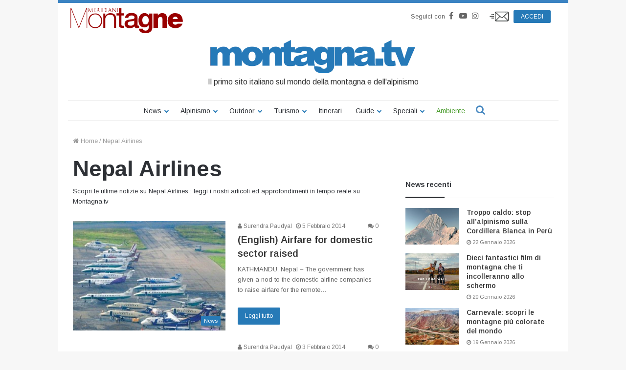

--- FILE ---
content_type: text/css
request_url: https://www.montagna.tv/wp-content/plugins/easy-social-share-buttons3/lib/modules/click-to-tweet/assets/css/styles.css?ver=3.3.1
body_size: 1804
content:

.essb-click-to-tweet {
  display: block;
  background: #60A8DC;
  position: relative;
  -moz-border-radius: 4px;
  border-radius: 4px;
  padding: 15px 15px 15px 30px;
  margin-bottom:1em;
  color: #fff;
  cursor: pointer;
-webkit-transition: all 0.3s ease;
-moz-transition: all 0.3s ease;
-ms-transition: all 0.3s ease;
-o-transition: all 0.3s ease;
transition: all 0.3s ease;
}

.essb-click-to-tweet:hover {
	  background-color: #2a7fbd;
	border-left: 3px solid #4499d6;		
}

.essb-click-to-tweet:after {
  content: ".";
  display: block;
  clear: both;
  visibility: hidden;
  line-height: 0;
  height: 0;
}

.essb-click-to-tweet-quote {
  position: relative;
  color: #fff !important;
  font-size: 1.5em;
  line-height: 140%;
  font-weight: 100;
  text-decoration: none !important;
  text-transform: none !important;
  word-wrap:break-word;
  border-bottom: none !important;
}

.essb-click-to-tweet-button {
  margin: 0;
  display: block;
  text-transform: uppercase;
  font-size: .7em;
  font-weight: bold;
  color: #fff;
  text-align: right;
  text-decoration: none !important;	
}

.essb-click-to-tweet-button-icon {
		background-image: url([data-uri]);	
	background-size: 21px 21px;
	background-repeat: no-repeat;
	width: 21px;
	height: 21px;
	display: inline-block;
	float: right;
	margin-top: -3px;
	margin-left: 5px;
}

.essb-ctt-text a:hover {
  text-decoration: none;
  color: #fff !important;
}
a.essb-ctt-btn {
  border-bottom: none !important;
  margin: 0;
  padding: 11px 24px 0 0;
  position: relative;
  display: block;
  text-transform: uppercase;
  font-family: "Helvetica Neue", Helvetica, Arial, sans-serif !important;
  font-size: .7em;
  font-weight: bold;
  color: #fff !important;
  float: right;
  text-decoration: none !important;
	background-image: url([data-uri]);	
	background-size: 21px 21px;
	background-repeat: no-repeat;}
.essb-ctt-btn:hover {
  text-decoration: none;
  color: #fff !important;
	background-image: url([data-uri]);	
	background-size: 21px 21px;
	background-repeat: no-repeat;
}
